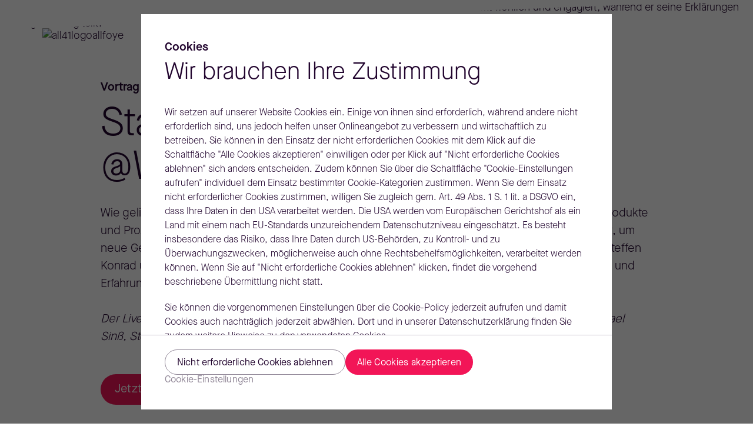

--- FILE ---
content_type: text/html; charset=utf-8
request_url: https://www.allfoye.com/de/downloads/vortrag-startup-umfeld-im-unternehmen-schaffen/
body_size: 16693
content:

  

<!DOCTYPE html>
<html lang="de">
<head>
<title>
Vortrag: Startup-Umfeld @WAREMA
</title>
<meta charset="UTF-8">
<meta http-equiv="Content-Type" content="text/html; charset=UTF-8">
<meta http-equiv="X-UA-Compatible" content="IE=Edge;chrome=1"/>
<meta name="viewport" content="width=device-width, height=device-height, initial-scale=1.0, maximum-scale=1.0, minimum-scale=1.0, user-scalable=no"/>
<meta name="format-detection" content="telephone=no"/>
<meta name="page_id" content="startup_umfeld_im_unternehmen_schaffen_3mytprgkroom0_allfoyemanagementberatung40213"/>
<meta http-equiv="expires" content="Thu, 22 Jan 2026 11:53:12 GMT" />
<meta name="description" content="Der Aufbau eines „internen“ Innovation-Labs am Beispiel der WAREMA Renkhoff SE. Jetzt Replay downloaden!" />
<meta property="b52:sitehome" content="https://www.allfoye.com/de/">
<meta property="b52:sitename" content="https://www.allfoye.com">
<meta name="apple-mobile-web-app-capable" content="yes">
<meta name="author" content="All41Group">
<meta name="publisher" content="All41Group">
<meta name="content-language" content="de" >
<meta name="public" content="yes">
<meta name="revisit-after" content="7 days">
<meta name="change_date" content="20.02.2025" />
<meta name="theme-color" content="#ffffff"/>
<meta name="color-scheme" content="only light"/>
<link rel="shortcut icon" type="image/x-icon" href="/layout/favicon/allfoye_favicon.ico?r=236006" />
<link rel="apple-touch-icon-precomposed" href="/layout/favicon/allfoye_apple-touch-icon.png?r=236005" />
<link rel="icon" href="/layout/favicon/allfoye_android-chrome-512x512.png?r=236004" sizes="512x512" />
<link rel="icon" href="/layout/favicon/allfoye_android-chrome-192x192.png?r=236003" sizes="192x192" />
<link rel="icon" type="image/png" sizes="32x32" href="/layout/favicon/allfoye_favicon-32x32.png?r=236008" />
<link rel="icon" type="image/png" sizes="16x16" href="/layout/favicon/allfoye_favicon-16x16.png?r=236007" />
<link rel="manifest" href="/layout/favicon/site.webmanifest?r=236036" />
<meta name="msapplication-config" content="/layout/favicon/browserconfig.xml?r=236018" />
<meta name="robots" content="all" />
<meta name="googlebot" content="all" />
<meta name="language" content="de" />
<meta name="website" content="ALLFOYEMANAGEMENTBERATUNG40213" />
<meta name="category" content="general" />
<link rel="canonical" href="https://www.allfoye.com/de/downloads/vortrag-startup-umfeld-im-unternehmen-schaffen/" />
<meta property="og:site_name" content="https://www.allfoye.com">
<meta property="og:url" content="https://www.allfoye.com/de/downloads/vortrag-startup-umfeld-im-unternehmen-schaffen/">
<meta property="og:title" content="Vortrag: Startup-Umfeld @WAREMA">
<meta property="og:image" content="https://cdn.all-for-one.com/corporate-media/themen_und_impulse_marketunits/strategie_transformation/01-einzelfotos-und-szenen-individuell/Michael-Sinss-Allfoye-Original-02-de-010124.jpg?usage=cms&auto=compress&cs=tinysrgb&width=2560&height=1153&fit=crop">
<meta property="og:image:width" content="2560">
<meta property="og:image:height" content="1153">
<meta property="og:description" content="Der Aufbau eines „internen“ Innovation-Labs am Beispiel der WAREMA Renkhoff SE. Jetzt Replay downloaden!">
<meta property="og:type" content="website">
<meta property="og:determiner" content="auto">
<link rel="stylesheet" type="text/css" href="/layout/css/maincss.css?r=236037" media="all" />
<script>
window.CONTEXT = {
sessionManagerConfig: {
mode: 'production',
apiEndpoint: 'https://auth.all-for-one.com',
clientId: 'jvXcnbCAxGdOM0qPzD5rGW43BT6Vgox9',
loginRedirectUri: 'https://www.all-for-one.com/login-loading-page.html',
logoutRedirectUri: 'https://www.all-for-one.com/login-loading-page.html',
loginVerificationUrl: 'https://api.all-for-one.com/session/verify',
changePasswordFormUrl: "",
minutesBeforeCookieExpiration: 5,
},
changePasswordFormUrl: "",
loginResumptionUrl: 'https://api.all-for-one.com/session/resume',
debug: false,
staticBase: '/',
useAutoHyphenation: true,
forceAutoHyphenation: true,
runningInPatternLab: false,
suppressFontTracking: true,
browserSupport : {
deprecated : {
'Internet Explorer' : 11,
'Edge' : 18
},
deprecatedUrl :'https://www.allfoye.com/browser-deprecation.html',
outdated : {
'Chrome' : 99,
'Firefox' : 99,
'Edge' : 99,
'Opera' : 89,
'Safari' : 14
},
outdatedUrl : null,
needsEs6Support : true,
noEs6SupportUrl : 'https://www.allfoye.com/browser-missing-features.html'
},
googleTagManagerId: "GTM-MX7XXK4",
explicitlyAllowConsoleLogging: false,
redirectOnApiAuthError: true,
cookieProConsentLevelsNeededForTagManager : [[1, 2], [1, 3], [1, 4]],
cookieProConsentLevelsNeededForTracking : [1, 2],
cookieProConsentLevelsNeededForThirdPartyTracking : [1, 2, 3],
cookieProConsentLevels : [1],
changeInitialPasswordFormUrl: ""
};
</script>
<script type="text/javascript" src="/layout/js/hyphenopolyjs.js?r=235564"></script>
<script defer type="text/javascript" src="/layout/js/libjs.js?r=235566"></script>
<script defer type="text/javascript" src="/layout/js/appjs.js?r=235560"></script>
<script src="/layout/js/browserdeprecationcheckjs.js?r=235561" defer></script>
<script type="text/javascript">
function b52_sendMediaEvent(action, element) {
var videoTitle = element.getAttribute('data-title');
if (dataLayer && videoTitle) {
dataLayer.push({
'event': 'gtm.custom_event.html5_videos',
'Event': {
'Category': 'HTML5-Video'
},
'HTML5Video': {
'Aktion': action,
'Titel': videoTitle
}
});
// remove play listener
if(action === 'Play') {
element.onplay = null;
element.removeAttribute('onplay');
}
// remove ended listener
if(action === 'Ended') {
element.onplay = null;
element.removeAttribute('onplay');
element.onended = null;
element.removeAttribute('onended');
}
}
}
</script>
<!-- OneTrust Cookies Consent Notice start -->
<script src="https://cookie-cdn.cookiepro.com/scripttemplates/otSDKStub.js" data-language="de" type="text/javascript" charset="UTF-8" data-domain-script="3b12b54c-cc69-44f5-9974-b43f19d47809"></script>
<!-- OneTrust Cookies Consent Notice end -->
<script>
function OptanonWrapper(){
if( typeof window.CONTEXT === 'object' ){
window.dataLayer.push({event:'OneTrustGroupsUpdated'});
window.CONTEXT.cookieProConsentLevels = [1];
for( var i = 2; i <= 5; i++ ){
if( window.OnetrustActiveGroups.indexOf('C000'+i) >= 0 ){
window.CONTEXT.cookieProConsentLevels.push(i);
}
}
document.dispatchEvent(new CustomEvent(
'cookieprosettings-vanilla',
{detail : {levels : window.CONTEXT.cookieProConsentLevels}}
));
}
}
</script>
</head>
<body >
<div class="organism-landing-page-header has-stage ">
<div class="page-header-spacer"></div>
<header class="page-header">
<div class="background"></div>
<div class="header-content">
<div class="logo-holder">
<a class="to-home" href="/de/" title="Home">
<img class="company-logo" loading="eager" src="https://cdn.all-for-one.com/corporate-media/allgemein/logos/logos-gruppe-svg/all41-logo-allfoye.svg" alt="all41logoallfoye" />
</a>
</div>
</div>
</header>
</div>
<main >
<div class="organism-content-page-introduction">
<div class="stage">
<picture
class="atom-content-image stage-image " >
<source
srcset="https://cdn.all-for-one.com/corporate-media/themen_und_impulse_marketunits/strategie_transformation/01-einzelfotos-und-szenen-individuell/Michael-Sinss-Allfoye-Original-02-de-010124.jpg?usage=cms&fm=webp&auto=compress&cs=tinysrgb&width=2560&height=1153&fit=crop&crop=focalpoint&fp-x=0.432&fp-y=0.32934131736526946107784431137725&fp-z=1.0&r=2003714942 1x, https://cdn.all-for-one.com/corporate-media/themen_und_impulse_marketunits/strategie_transformation/01-einzelfotos-und-szenen-individuell/Michael-Sinss-Allfoye-Original-02-de-010124.jpg?usage=cms&fm=webp&auto=compress&cs=tinysrgb&width=5120&height=2306&fit=crop&crop=focalpoint&fp-x=0.432&fp-y=0.32934131736526946107784431137725&fp-z=1.0&r=2003714942 2x"
media="(min-width: 1600px)"
/>
<source
srcset="https://cdn.all-for-one.com/corporate-media/themen_und_impulse_marketunits/strategie_transformation/01-einzelfotos-und-szenen-individuell/Michael-Sinss-Allfoye-Original-02-de-010124.jpg?usage=cms&fm=webp&auto=compress&cs=tinysrgb&width=1599&height=720&fit=crop&crop=focalpoint&fp-x=0.432&fp-y=0.32934131736526946107784431137725&fp-z=1.0&r=2003714942 1x, https://cdn.all-for-one.com/corporate-media/themen_und_impulse_marketunits/strategie_transformation/01-einzelfotos-und-szenen-individuell/Michael-Sinss-Allfoye-Original-02-de-010124.jpg?usage=cms&fm=webp&auto=compress&cs=tinysrgb&width=3198&height=1440&fit=crop&crop=focalpoint&fp-x=0.432&fp-y=0.32934131736526946107784431137725&fp-z=1.0&r=2003714942 2x"
media="(min-width: 1200px)"
/>
<source
srcset="https://cdn.all-for-one.com/corporate-media/themen_und_impulse_marketunits/strategie_transformation/01-einzelfotos-und-szenen-individuell/Michael-Sinss-Allfoye-Original-02-de-010124.jpg?usage=cms&fm=webp&auto=compress&cs=tinysrgb&width=1199&height=960&fit=crop&crop=focalpoint&fp-x=0.432&fp-y=0.32934131736526946107784431137725&fp-z=1.0&r=2003714942 1x, https://cdn.all-for-one.com/corporate-media/themen_und_impulse_marketunits/strategie_transformation/01-einzelfotos-und-szenen-individuell/Michael-Sinss-Allfoye-Original-02-de-010124.jpg?usage=cms&fm=webp&auto=compress&cs=tinysrgb&width=2398&height=1920&fit=crop&crop=focalpoint&fp-x=0.432&fp-y=0.32934131736526946107784431137725&fp-z=1.0&r=2003714942 2x"
media="(min-width: 600px)"
/>
<img
srcset="https://cdn.all-for-one.com/corporate-media/themen_und_impulse_marketunits/strategie_transformation/01-einzelfotos-und-szenen-individuell/Michael-Sinss-Allfoye-Original-02-de-010124.jpg?usage=cms&fm=webp&auto=compress&cs=tinysrgb&width=599&height=599&fit=crop&crop=focalpoint&fp-x=0.432&fp-y=0.32934131736526946107784431137725&fp-z=1.0&r=2003714942 1x, https://cdn.all-for-one.com/corporate-media/themen_und_impulse_marketunits/strategie_transformation/01-einzelfotos-und-szenen-individuell/Michael-Sinss-Allfoye-Original-02-de-010124.jpg?usage=cms&fm=webp&auto=compress&cs=tinysrgb&width=1198&height=1198&fit=crop&crop=focalpoint&fp-x=0.432&fp-y=0.32934131736526946107784431137725&fp-z=1.0&r=2003714942 2x"
src="https://cdn.all-for-one.com/corporate-media/themen_und_impulse_marketunits/strategie_transformation/01-einzelfotos-und-szenen-individuell/Michael-Sinss-Allfoye-Original-02-de-010124.jpg?usage=cms&fm=webp&auto=compress&cs=tinysrgb&width=599&height=599&fit=crop&crop=focalpoint&fp-x=0.432&fp-y=0.32934131736526946107784431137725&fp-z=1.0&r=2003714942"
alt="Ein Mitarbeiter sitzt an einem Tisch und erklärt zwei Kollegen etwas. Der Fokus liegt auf ihm, und er wirkt fröhlich und engagiert, während er seine Erklärungen mit Begeisterung teilt."
/>
</picture>
<div class="atom-darken-layer type-default-strong "></div>
</div>
<div class="content" >
<p class="overline" >Vortrag</p>
<div class="headline-holder"
>
<h1 class="atom-primary-headline auto-hyphenate headline">Startup-Umfeld</h1>
<h2 class="atom-secondary-headline auto-hyphenate subheadline">@WAREMA</h2>
</div>
<div class="atom-decotext introduction-text">
Wie gelingt es einem Mittelständler, nachhaltig Innovationen zu schaffen, die bewusst über neue Produkte und Prozesse hinausgehen? Die WAREMA Renkhoff SE hat mit dem „REthink55“ einen Raum kreiert, um neue Geschäftsmodelle systematisch zu prüfen und weiterzuentwickeln. Michael Sinß spricht mit Steffen Konrad und Peter Kneip über die unternehmenseigene „Startup-Kultur“ und die Herausforderungen und Erfahrungen beim Auf- und Ausbau des internen Innovationlabs.<br /><br /><i><i>Der Live-Vortrag fand am 05. Mai 2022 im Rahmen des Mittelstandsforums mit den Referenten Michael Sinß, Steffen Konrad und Peter Kneip statt.</i></i>
</div>
<div class="cta-holder">
<a class="atom-primary-button " href="/de/downloads/vortrag-startup-umfeld-im-unternehmen-schaffen/#4013358" target="_self" ><span class="text">Jetzt Replay anhören!</span><span class="icon-holder"><span class="color-icon icon"></span></span></a>
</div>
</div>
</div>
<section
class="organism-section positive" id="4013354">
<div class="headline-holder">
<h2 class="atom-secondary-headline auto-hyphenate headline">Inhalte</h2>
</div>
<div class="content">
<div class="organism-text " >
<div class="content">
<div class="atom-copytext text-block ">
<p>
<ul ><li>Ausgangslage: REthink55</li><li>Innovation – Commitment und Teambesetzung</li><li>Rundreisen der WAREMA RENKHOFF SE &amp; gemeinsame Workshops</li><li>Jeder REthink ist ein Erfolg</li><li>Clip&#39;n&#39;Shade</li><li>Fragerunde</li></ul>
</p>
</div>
</div>
</div>
</div>
</section>
<section
class="organism-section " id="4013355">
<div class="headline-holder">
<h2 class="atom-secondary-headline auto-hyphenate headline">Referenten</h2>
</div>
<div class="content">
<div class="organism-image-text " >
<div class="image-container">
<figure class="molecule-image image">
<picture
class="atom-content-image image " >
<source
srcset="https://cdn.all-for-one.com/corporate-media/themen_und_impulse_marketunits/strategie_transformation/bilder/michael-sinss-de-220324.png?usage=cms&fm=webp&auto=compress&cs=tinysrgb&width=549&height=308&fit=crop&r=3760121619 1x, https://cdn.all-for-one.com/corporate-media/themen_und_impulse_marketunits/strategie_transformation/bilder/michael-sinss-de-220324.png?usage=cms&fm=webp&auto=compress&cs=tinysrgb&width=1098&height=616&fit=crop&r=3760121619 2x"
media="(min-width: 1600px)"
/>
<source
srcset="https://cdn.all-for-one.com/corporate-media/themen_und_impulse_marketunits/strategie_transformation/bilder/michael-sinss-de-220324.png?usage=cms&fm=webp&auto=compress&cs=tinysrgb&width=578&height=325&fit=crop&r=3760121619 1x, https://cdn.all-for-one.com/corporate-media/themen_und_impulse_marketunits/strategie_transformation/bilder/michael-sinss-de-220324.png?usage=cms&fm=webp&auto=compress&cs=tinysrgb&width=1156&height=650&fit=crop&r=3760121619 2x"
media="(min-width: 1200px)"
/>
<source
srcset="https://cdn.all-for-one.com/corporate-media/themen_und_impulse_marketunits/strategie_transformation/bilder/michael-sinss-de-220324.png?usage=cms&fm=webp&auto=compress&cs=tinysrgb&width=1103&height=620&fit=crop&r=3760121619 1x, https://cdn.all-for-one.com/corporate-media/themen_und_impulse_marketunits/strategie_transformation/bilder/michael-sinss-de-220324.png?usage=cms&fm=webp&auto=compress&cs=tinysrgb&width=2206&height=1240&fit=crop&r=3760121619 2x"
media="(min-width: 600px)"
/>
<img
srcset="https://cdn.all-for-one.com/corporate-media/themen_und_impulse_marketunits/strategie_transformation/bilder/michael-sinss-de-220324.png?usage=cms&fm=webp&auto=compress&cs=tinysrgb&width=551&height=310&fit=crop&r=3760121619 1x, https://cdn.all-for-one.com/corporate-media/themen_und_impulse_marketunits/strategie_transformation/bilder/michael-sinss-de-220324.png?usage=cms&fm=webp&auto=compress&cs=tinysrgb&width=1102&height=620&fit=crop&r=3760121619 2x"
src="https://cdn.all-for-one.com/corporate-media/themen_und_impulse_marketunits/strategie_transformation/bilder/michael-sinss-de-220324.png?usage=cms&fm=webp&auto=compress&cs=tinysrgb&width=551&height=310&fit=crop&r=3760121619"
alt="michaelsinss_558x314"
loading="lazy"
/>
</picture>
</figure>
</div>
<div class="text-container">
<div class="organism-text text embedded">
<div class="headline-holder">
<h3 class="atom-tertiary-headline auto-hyphenate headline"">Michael Sinß</h3>
</div>
<div class="content">
<div class="atom-copytext text-block">
<p><b>Senior Executive bei Allfoye</b><br />Ehemaliger VP bei Capgemini sowie Co-Gründer & Vorstand bei avantum consult. Experte für strategieorientierte Transformations- und Innovationsgestaltung.<br /><br />
<a href="mailto:michael.sinss@allfoye.com" target="_blank" rel="noopener">michael.sinss@allfoye.com</a><br />
<a href="https://www.linkedin.com/in/michael-sinss-0a4b90105/" target="_blank" rel="noopener">LinkedIn-Profil</a><br /></p>
</div>
</div>
</div>
</div>
</div>
</div>
</section>
<section
class="organism-section " id="4013356">
<div class="content">
<div class="organism-image-text " >
<div class="image-container">
<figure class="molecule-image image">
<picture
class="atom-content-image image " >
<source
srcset="https://cdn.all-for-one.com/corporate-media/themen_und_impulse_marketunits/strategie_transformation/bilder/steffen-konrad-558x314-de-040424.png?usage=cms&fm=webp&auto=compress&cs=tinysrgb&width=549&height=308&fit=crop&r=2436915707 1x, https://cdn.all-for-one.com/corporate-media/themen_und_impulse_marketunits/strategie_transformation/bilder/steffen-konrad-558x314-de-040424.png?usage=cms&fm=webp&auto=compress&cs=tinysrgb&width=1098&height=616&fit=crop&r=2436915707 2x"
media="(min-width: 1600px)"
/>
<source
srcset="https://cdn.all-for-one.com/corporate-media/themen_und_impulse_marketunits/strategie_transformation/bilder/steffen-konrad-558x314-de-040424.png?usage=cms&fm=webp&auto=compress&cs=tinysrgb&width=578&height=325&fit=crop&r=2436915707 1x, https://cdn.all-for-one.com/corporate-media/themen_und_impulse_marketunits/strategie_transformation/bilder/steffen-konrad-558x314-de-040424.png?usage=cms&fm=webp&auto=compress&cs=tinysrgb&width=1156&height=650&fit=crop&r=2436915707 2x"
media="(min-width: 1200px)"
/>
<source
srcset="https://cdn.all-for-one.com/corporate-media/themen_und_impulse_marketunits/strategie_transformation/bilder/steffen-konrad-558x314-de-040424.png?usage=cms&fm=webp&auto=compress&cs=tinysrgb&width=1103&height=620&fit=crop&r=2436915707 1x, https://cdn.all-for-one.com/corporate-media/themen_und_impulse_marketunits/strategie_transformation/bilder/steffen-konrad-558x314-de-040424.png?usage=cms&fm=webp&auto=compress&cs=tinysrgb&width=2206&height=1240&fit=crop&r=2436915707 2x"
media="(min-width: 600px)"
/>
<img
srcset="https://cdn.all-for-one.com/corporate-media/themen_und_impulse_marketunits/strategie_transformation/bilder/steffen-konrad-558x314-de-040424.png?usage=cms&fm=webp&auto=compress&cs=tinysrgb&width=551&height=310&fit=crop&r=2436915707 1x, https://cdn.all-for-one.com/corporate-media/themen_und_impulse_marketunits/strategie_transformation/bilder/steffen-konrad-558x314-de-040424.png?usage=cms&fm=webp&auto=compress&cs=tinysrgb&width=1102&height=620&fit=crop&r=2436915707 2x"
src="https://cdn.all-for-one.com/corporate-media/themen_und_impulse_marketunits/strategie_transformation/bilder/steffen-konrad-558x314-de-040424.png?usage=cms&fm=webp&auto=compress&cs=tinysrgb&width=551&height=310&fit=crop&r=2436915707"
alt="Steffen Konrad_558x314"
loading="lazy"
/>
</picture>
</figure>
</div>
<div class="text-container">
<div class="organism-text text embedded">
<div class="headline-holder">
<h3 class="atom-tertiary-headline auto-hyphenate headline"">STEFFEN KONRAD</h3>
</div>
<div class="content">
<div class="atom-copytext text-block">
<p><b>CIO, CFO &amp; Schirmherr REthink55 bei WAREMA</b><br /><br /><br />
<a href="mailto:steffen.konrad@warema.de" target="_blank" rel="noopener">steffen.konrad@warema.de</a><br />
<a href="https://www.linkedin.com/in/steffenkonrad/" target="_blank" rel="noopener">LinkedIn-Profil</a></p>
</div>
</div>
</div>
</div>
</div>
</div>
</section>
<section
class="organism-section " id="4013357">
<div class="content">
<div class="organism-image-text " >
<div class="image-container">
<figure class="molecule-image image">
<picture
class="atom-content-image image " >
<source
srcset="https://cdn.all-for-one.com/corporate-media/themen_und_impulse_marketunits/strategie_transformation/bilder/peter-kneipp-558x314-de-040424.png?usage=cms&fm=webp&auto=compress&cs=tinysrgb&width=549&height=308&fit=crop&r=12021122 1x, https://cdn.all-for-one.com/corporate-media/themen_und_impulse_marketunits/strategie_transformation/bilder/peter-kneipp-558x314-de-040424.png?usage=cms&fm=webp&auto=compress&cs=tinysrgb&width=1098&height=616&fit=crop&r=12021122 2x"
media="(min-width: 1600px)"
/>
<source
srcset="https://cdn.all-for-one.com/corporate-media/themen_und_impulse_marketunits/strategie_transformation/bilder/peter-kneipp-558x314-de-040424.png?usage=cms&fm=webp&auto=compress&cs=tinysrgb&width=578&height=325&fit=crop&r=12021122 1x, https://cdn.all-for-one.com/corporate-media/themen_und_impulse_marketunits/strategie_transformation/bilder/peter-kneipp-558x314-de-040424.png?usage=cms&fm=webp&auto=compress&cs=tinysrgb&width=1156&height=650&fit=crop&r=12021122 2x"
media="(min-width: 1200px)"
/>
<source
srcset="https://cdn.all-for-one.com/corporate-media/themen_und_impulse_marketunits/strategie_transformation/bilder/peter-kneipp-558x314-de-040424.png?usage=cms&fm=webp&auto=compress&cs=tinysrgb&width=1103&height=620&fit=crop&r=12021122 1x, https://cdn.all-for-one.com/corporate-media/themen_und_impulse_marketunits/strategie_transformation/bilder/peter-kneipp-558x314-de-040424.png?usage=cms&fm=webp&auto=compress&cs=tinysrgb&width=2206&height=1240&fit=crop&r=12021122 2x"
media="(min-width: 600px)"
/>
<img
srcset="https://cdn.all-for-one.com/corporate-media/themen_und_impulse_marketunits/strategie_transformation/bilder/peter-kneipp-558x314-de-040424.png?usage=cms&fm=webp&auto=compress&cs=tinysrgb&width=551&height=310&fit=crop&r=12021122 1x, https://cdn.all-for-one.com/corporate-media/themen_und_impulse_marketunits/strategie_transformation/bilder/peter-kneipp-558x314-de-040424.png?usage=cms&fm=webp&auto=compress&cs=tinysrgb&width=1102&height=620&fit=crop&r=12021122 2x"
src="https://cdn.all-for-one.com/corporate-media/themen_und_impulse_marketunits/strategie_transformation/bilder/peter-kneipp-558x314-de-040424.png?usage=cms&fm=webp&auto=compress&cs=tinysrgb&width=551&height=310&fit=crop&r=12021122"
alt="Peter Kneipp_558x314"
loading="lazy"
/>
</picture>
</figure>
</div>
<div class="text-container">
<div class="organism-text text embedded">
<div class="headline-holder">
<h3 class="atom-tertiary-headline auto-hyphenate headline"">PETER KNEIP</h3>
</div>
<div class="content">
<div class="atom-copytext text-block">
<p><b>Head of REthink55 bei WAREMA</b><br /><br /><br />
<a href="mailto:peter.kneip@warema.de" target="_blank" rel="noopener">peter.kneip@warema.de</a></p>
</div>
</div>
</div>
</div>
</div>
</div>
</section>
<div id="4013358" class="type-positive organism-hubspot-form" data-portal-id="2849983" data-form-id="16af00e6-bd38-48a3-a2a8-3fb80f71ae55" data-form-locale="de" >
<div class="content">
<h2 class="headline">
<span class="fragment">Jetzt Replay</span><span class="fragment">anhören!</span>
</h2>
<div class="atom-copytext copytext">
Den Downloadlink erhalten Sie im Anschluss direkt per Mail.
</div>
<div class="form-holder"></div>
</div>
</div>
<div id="4013359" class="organism-highlight-teaser" >
<div class="background" id="highlightteaser_4013359">
<picture
class="atom-content-image background-image " >
<source
srcset="https://cdn.all-for-one.com/corporate-media/themen_und_impulse_marketunits/strategie_transformation/02-mood-clean-und-szenen-overall/2021-Szenen-Overall-Allfoye-Original-67-de-010124.jpg?usage=cms&fm=webp&auto=compress&cs=tinysrgb&width=2560&height=2560&r=2061752571 1x, https://cdn.all-for-one.com/corporate-media/themen_und_impulse_marketunits/strategie_transformation/02-mood-clean-und-szenen-overall/2021-Szenen-Overall-Allfoye-Original-67-de-010124.jpg?usage=cms&fm=webp&auto=compress&cs=tinysrgb&width=5120&height=5120&r=2061752571 2x"
media="(min-width: 1600px)"
/>
<source
srcset="https://cdn.all-for-one.com/corporate-media/themen_und_impulse_marketunits/strategie_transformation/02-mood-clean-und-szenen-overall/2021-Szenen-Overall-Allfoye-Original-67-de-010124.jpg?usage=cms&fm=webp&auto=compress&cs=tinysrgb&width=1599&height=1599&r=2061752571 1x, https://cdn.all-for-one.com/corporate-media/themen_und_impulse_marketunits/strategie_transformation/02-mood-clean-und-szenen-overall/2021-Szenen-Overall-Allfoye-Original-67-de-010124.jpg?usage=cms&fm=webp&auto=compress&cs=tinysrgb&width=3198&height=3198&r=2061752571 2x"
media="(min-width: 1200px)"
/>
<source
srcset="https://cdn.all-for-one.com/corporate-media/themen_und_impulse_marketunits/strategie_transformation/02-mood-clean-und-szenen-overall/2021-Szenen-Overall-Allfoye-Original-67-de-010124.jpg?usage=cms&fm=webp&auto=compress&cs=tinysrgb&width=1199&height=1199&r=2061752571 1x, https://cdn.all-for-one.com/corporate-media/themen_und_impulse_marketunits/strategie_transformation/02-mood-clean-und-szenen-overall/2021-Szenen-Overall-Allfoye-Original-67-de-010124.jpg?usage=cms&fm=webp&auto=compress&cs=tinysrgb&width=2398&height=2398&r=2061752571 2x"
media="(min-width: 600px)"
/>
<img
srcset="https://cdn.all-for-one.com/corporate-media/themen_und_impulse_marketunits/strategie_transformation/02-mood-clean-und-szenen-overall/2021-Szenen-Overall-Allfoye-Original-67-de-010124.jpg?usage=cms&fm=webp&auto=compress&cs=tinysrgb&width=599&height=599&r=2061752571 1x, https://cdn.all-for-one.com/corporate-media/themen_und_impulse_marketunits/strategie_transformation/02-mood-clean-und-szenen-overall/2021-Szenen-Overall-Allfoye-Original-67-de-010124.jpg?usage=cms&fm=webp&auto=compress&cs=tinysrgb&width=1198&height=1198&r=2061752571 2x"
src="https://cdn.all-for-one.com/corporate-media/themen_und_impulse_marketunits/strategie_transformation/02-mood-clean-und-szenen-overall/2021-Szenen-Overall-Allfoye-Original-67-de-010124.jpg?usage=cms&fm=webp&auto=compress&cs=tinysrgb&width=599&height=599&r=2061752571"
alt="Mitarbeitende in einer kreativen Brainstorming-Sitzung vor dem Laptop."
loading="lazy"
/>
</picture>
<div class="atom-darken-layer type-default-strong background-darken-layer"></div>
</div>
<div class="foreground">
<h4 class="headline auto-hyphenate">
<span class="fragment">Doch lieber</span><span class="fragment">live dabei?</span>
</h4>
<div class="atom-copytext copytext""><p>Erhalten Sie exklusive Einladungen zu den Veranstaltungen der All for One Group.</p></div>
<div class="ctas">
<a class="atom-primary-button primary-cta" href="https://www.all-for-one.com/de/events/anmeldung-events/" target="_blank" rel="noopener" ><span class="text">Hier entlang!</span><span class="icon-holder"><span class="color-icon icon"></span></span></a>
</div>
</div>
</div>
<section
class="organism-section " id="4029647">
<div class="headline-holder">
<h2 class="atom-secondary-headline auto-hyphenate headline">Fragen? Anregungen? Austausch?</h2>
</div>
<div class="intro">
<div class="atom-copytext description"><p>Lassen Sie uns sprechen. Suchen Sie sich dafür einfach einen freien Slot im Kalender aus.</p></div>
</div>
<div class="content">
<div class="organism-image-text " >
<div class="image-container">
<figure class="molecule-image image">
<picture
class="atom-content-image image " >
<source
srcset="https://cdn.all-for-one.com/corporate-media/themen_und_impulse_marketunits/strategie_transformation/bilder/blain-stelzer-kontakt-rund-558x314-de-240124.png?usage=cms&fm=webp&auto=compress&cs=tinysrgb&width=549&height=308&fit=crop&r=592375020 1x, https://cdn.all-for-one.com/corporate-media/themen_und_impulse_marketunits/strategie_transformation/bilder/blain-stelzer-kontakt-rund-558x314-de-240124.png?usage=cms&fm=webp&auto=compress&cs=tinysrgb&width=1098&height=616&fit=crop&r=592375020 2x"
media="(min-width: 1600px)"
/>
<source
srcset="https://cdn.all-for-one.com/corporate-media/themen_und_impulse_marketunits/strategie_transformation/bilder/blain-stelzer-kontakt-rund-558x314-de-240124.png?usage=cms&fm=webp&auto=compress&cs=tinysrgb&width=578&height=325&fit=crop&r=592375020 1x, https://cdn.all-for-one.com/corporate-media/themen_und_impulse_marketunits/strategie_transformation/bilder/blain-stelzer-kontakt-rund-558x314-de-240124.png?usage=cms&fm=webp&auto=compress&cs=tinysrgb&width=1156&height=650&fit=crop&r=592375020 2x"
media="(min-width: 1200px)"
/>
<source
srcset="https://cdn.all-for-one.com/corporate-media/themen_und_impulse_marketunits/strategie_transformation/bilder/blain-stelzer-kontakt-rund-558x314-de-240124.png?usage=cms&fm=webp&auto=compress&cs=tinysrgb&width=1103&height=620&fit=crop&r=592375020 1x, https://cdn.all-for-one.com/corporate-media/themen_und_impulse_marketunits/strategie_transformation/bilder/blain-stelzer-kontakt-rund-558x314-de-240124.png?usage=cms&fm=webp&auto=compress&cs=tinysrgb&width=2206&height=1240&fit=crop&r=592375020 2x"
media="(min-width: 600px)"
/>
<img
srcset="https://cdn.all-for-one.com/corporate-media/themen_und_impulse_marketunits/strategie_transformation/bilder/blain-stelzer-kontakt-rund-558x314-de-240124.png?usage=cms&fm=webp&auto=compress&cs=tinysrgb&width=551&height=310&fit=crop&r=592375020 1x, https://cdn.all-for-one.com/corporate-media/themen_und_impulse_marketunits/strategie_transformation/bilder/blain-stelzer-kontakt-rund-558x314-de-240124.png?usage=cms&fm=webp&auto=compress&cs=tinysrgb&width=1102&height=620&fit=crop&r=592375020 2x"
src="https://cdn.all-for-one.com/corporate-media/themen_und_impulse_marketunits/strategie_transformation/bilder/blain-stelzer-kontakt-rund-558x314-de-240124.png?usage=cms&fm=webp&auto=compress&cs=tinysrgb&width=551&height=310&fit=crop&r=592375020"
alt="Blain-Stelzer-Allfoye-Managementberatung"
loading="lazy"
/>
</picture>
</figure>
</div>
<div class="text-container">
<div class="organism-text text embedded">
<div class="headline-holder">
<h3 class="atom-tertiary-headline auto-hyphenate headline"">Blain Stelzer</h3>
</div>
<div class="content">
<div class="atom-copytext text-block">
<p>Business Development bei Allfoye</p>
</div>
</div>
<div class="ctas">
<div class="cta-holder">
<a class="atom-primary-link cta" href="https://meetings.hubspot.com/mark-blain-stelzer/clone" target="_blank" rel="noopener" ><span class="text">Jetzt Termin buchen</span><span class="icon-holder"><span class="color-animated-icon icon"><i></i><i></i></span></span></a>
</div>
</div>
</div>
</div>
</div>
</div>
</section>
</main>
<aside class="organism-popout-lightbox browser-outdated-hint">
<div class="background"></div>
<div class="lightbox">
<div class="content">
<button class="close" type="button"><span class="color-animated-icon icon"><i></i><i></i></span></button>
<div class="scroll-container">
<div class="scroll-content">
<picture class="atom-content-image visual">
<svg fill="none" height="96" viewBox="0 0 96 96" width="96" xmlns="http://www.w3.org/2000/svg" xmlns:xlink="http://www.w3.org/1999/xlink"><pattern id="a" height="1" patternContentUnits="objectBoundingBox" width="1"><image height="512" transform="scale(.00195312)" width="512" xlink:href="[data-uri]"/></pattern><path d="m0 0h96v96h-96z" fill="url(#a)"/></svg>
</picture>
<h3 class="atom-tertiary-headline auto-hyphenate headline">
Ihr Browser ist <strong>veraltet</strong>
</h3>
<div class="atom-copytext text">
<p>Sie <strong>sollten die Seite dennoch grundsätzlich verwenden können.</strong> Es ist aber möglich, dass Darstellungsfehler auftreten oder einzelne Funktionen nicht korrekt funktionieren.</p>
<p>Nutzen Sie nach Möglichkeit die Update-Funktion Ihres Browsers, um schnellstmöglich <strong>die aktuelle Version zu installieren</strong>.</p>
</div>
</div>
</div>
</div>
</div>
</aside>
<footer class="organism-landing-page-footer " >
<div class="content">
<div class="claim">one idea ahead</div>
<div class="language-selection">
<a href="/de/downloads/vortrag-startup-umfeld-im-unternehmen-schaffen/" class="option active "><span class="text">Deutsch (DE)</span></a>
</div>
<div class="social-links">
<a href="https://www.linkedin.com/company/18187367/" target="_blank" class="social-link type-linkedin" rel="noopener"><span class="color-animated-icon"><i></i><i></i></span></a>
<a href="https://www.youtube.com/channel/UCR0OguwMaV8ZAN9omg_rDjQ/featured" target="_blank" class="social-link type-youtube" rel="noopener"><span class="color-animated-icon"><i></i><i></i></span></a>
<a href="https://twitter.com/allfoye_gmbh" target="_blank" class="social-link type-x" rel="noopener"><span class="color-animated-icon"><i></i><i></i></span></a>
<a href="https://www.xing.com/pages/allfoyemanagementberatunggmbh" target="_blank" class="social-link type-xing" rel="noopener"><span class="color-animated-icon"><i></i><i></i></span></a>
<a href="https://www.themenschmiede.com/" target="_blank" class="social-link type-magazine" rel="noopener"><span class="color-animated-icon"><i></i><i></i></span></a>
</div>
<div class="meta">
<div class="copyright">
<span class="holder">Copyright © 2026 ALLFOYE MANAGEMENTBERATUNG GMBH</span>
<span class="notice">Alle Rechte vorbehalten</span>
</div>
<div class="meta-links">
<a class='meta-link' href="https://www.allfoye.com/de/impressum.html" target="_self" rel="noopener"><span class="text">Impressum</span><span class="icon-holder"><span class="color-animated-icon icon"><i></i><i></i></span></span> </a>
<a class='meta-link' href="https://www.allfoye.com/de/datenschutz.html" target="_self" rel="noopener"><span class="text">Datenschutz</span><span class="icon-holder"><span class="color-animated-icon icon"><i></i><i></i></span></span> </a>
<a class='meta-link' href="https://www.allfoye.com/de/rechtliche-hinweise.html" target="_self" rel="noopener"><span class="text">Rechtliche Hinweise</span><span class="icon-holder"><span class="color-animated-icon icon"><i></i><i></i></span></span> </a>
<a class='meta-link' href="https://www.allfoye.com/de/unternehmen/compliance/" target="_self" rel="noopener"><span class="text">Compliance</span><span class="icon-holder"><span class="color-animated-icon icon"><i></i><i></i></span></span> </a>
<a class='meta-link' href="https://www.allfoye.com/de/cookie-policy.html" target="_self" rel="noopener"><span class="text">Cookie-Policy</span><span class="icon-holder"><span class="color-animated-icon icon"><i></i><i></i></span></span> </a>
</div>
</div>
</div>
</footer>
<a class="organism-back-to-top-button"><span class="color-icon"></span></a>
</body>
</html>

--- FILE ---
content_type: image/svg+xml
request_url: https://www.allfoye.com/layout/img/imgiconsarrowtop16x16svg.svg?timestamp=1754562681752
body_size: -134
content:
<svg fill="none" height="16" viewBox="0 0 16 16" width="16" xmlns="http://www.w3.org/2000/svg" xmlns:xlink="http://www.w3.org/1999/xlink"><clipPath id="a"><path d="m0 0h16v16h-16z"/></clipPath><g clip-path="url(#a)"><path d="m15.95 7.96-7.96-7.96-7.99 7.99.71.71 6.76-6.77v13.76h1v-13.79l6.77 6.77z" fill="#000"/></g></svg>

--- FILE ---
content_type: image/svg+xml
request_url: https://www.allfoye.com/layout/img/imgiconssocialmagazinecircle40x40svg.svg?timestamp=1754562681598
body_size: 380
content:
<svg fill="none" height="40" viewBox="0 0 40 40" width="40" xmlns="http://www.w3.org/2000/svg" xmlns:xlink="http://www.w3.org/1999/xlink"><clipPath id="a"><path d="m0 0h40v40h-40z"/></clipPath><g clip-path="url(#a)" fill="#000"><path clip-rule="evenodd" d="m20 39c10.4934 0 19-8.5066 19-19 0-10.49341-8.5066-19-19-19-10.49341 0-19 8.50659-19 19 0 10.4934 8.50659 19 19 19zm0 1c11.0457 0 20-8.9543 20-20s-8.9543-20-20-20-20 8.9543-20 20 8.9543 20 20 20z" fill-rule="evenodd"/><path d="m27.0981 25v-4.464h-3.5801v4.464h-1.8957v-10h1.8957v3.8128h3.5801v-3.8128h1.9019v10z"/><path d="m12.7838 25h-1.7838v-10h2.7845l1.6657 7.863 1.6533-7.863h2.7534v10h-1.7838v-6.7639c0-.1945.0021-.4659.0062-.8141.0041-.3528.0062-.6242.0062-.8141l-1.7341 8.3921h-1.8584l-1.7216-8.3921c0 .1899.0021.4613.0062.8141.0041.3482.0062.6196.0062.8141z"/></g></svg>

--- FILE ---
content_type: application/javascript
request_url: https://www.allfoye.com/js/hyphenopoly/Hyphenopoly.js
body_size: 4373
content:
"use strict";
/**
 * @license Hyphenopoly 5.0.0 - client side hyphenation for webbrowsers
 * ©2023  Mathias Nater, Güttingen (mathiasnater at gmail dot com)
 * https://github.com/mnater/Hyphenopoly
 * asd
 * Released under the MIT license
 * http://mnater.github.io/Hyphenopoly/LICENSE
 */((e,t)=>{const n=(n=>{const r=new Map([["afterElementHyphenation",[]],["beforeElementHyphenation",[]],["engineReady",[]],["error",[t=>{t.runDefault&&e.console.warn(t)}]],["hyphenopolyEnd",[]],["hyphenopolyStart",[]]]);if(n.hev){const e=new Map(t.entries(n.hev));r.forEach(((t,n)=>{e.has(n)&&t.unshift(e.get(n))}))}return{fire:(e,t)=>{t.runDefault=!0,t.preventDefault=()=>{t.runDefault=!1},r.get(e).forEach((e=>{e(t)}))}}})(Hyphenopoly);function r(t){t.addEventListener("copy",(t=>{t.preventDefault();const n=e.getSelection(),r=document.createElement("div");r.appendChild(n.getRangeAt(0).cloneContents()),t.clipboardData.setData("text/plain",n.toString().replace(RegExp("­","g"),"")),t.clipboardData.setData("text/html",r.innerHTML.replace(RegExp("­","g"),""))}),!0)}(e=>{function n(e){const t=new Map;function n(n){return t.has(n)?t.get(n):e.get(n)}function r(e,n){t.set(e,n)}return new Proxy(e,{get:(e,t)=>"set"===t?r:"get"===t?n:n(t),ownKeys:()=>[...new Set([...e.keys(),...t.keys()])]})}const r=n(new Map([["defaultLanguage","en-us"],["dontHyphenate",n(new Map("abbr,acronym,audio,br,button,code,img,input,kbd,label,math,option,pre,samp,script,style,sub,sup,svg,textarea,var,video".split(",").map((e=>[e,!0]))))],["dontHyphenateClass","donthyphenate"],["exceptions",new Map],["keepAlive",!0],["normalize",!1],["processShadows",!1],["safeCopy",!0],["substitute",new Map],["timeout",1e3]]));t.entries(e.s).forEach((e=>{let[o,a]=e;switch(o){case"selectors":r.set("selectors",t.keys(a)),t.entries(a).forEach((e=>{let[o,a]=e;const s=n(new Map([["compound","hyphen"],["hyphen","­"],["leftmin",0],["leftminPerLang",0],["minWordLength",6],["mixedCase",!0],["orphanControl",1],["rightmin",0],["rightminPerLang",0]]));t.entries(a).forEach((e=>{let[n,r]=e;"object"==typeof r?s.set(n,new Map(t.entries(r))):s.set(n,r)})),r.set(o,s)}));break;case"dontHyphenate":case"exceptions":t.entries(a).forEach((e=>{let[t,n]=e;r.get(o).set(t,n)}));break;case"substitute":t.entries(a).forEach((e=>{let[n,o]=e;r.substitute.set(n,new Map(t.entries(o)))}));break;default:r.set(o,a)}})),e.c=r})(Hyphenopoly),(o=>{const a=o.c;let s=null;function l(){const e=new Map,t=[0];return{add:function(n,r,o){const a={element:n,selector:o};return e.has(r)||e.set(r,[]),e.get(r).push(a),t[0]+=1,a},counter:t,list:e,rem:function(r){let o=0;e.has(r)&&(o=e.get(r).length,e.delete(r),t[0]-=o,0===t[0]&&(n.fire("hyphenopolyEnd",{msg:"hyphenopolyEnd"}),a.keepAlive||(window.Hyphenopoly=null)))}}}function i(e){let t=arguments.length>1&&void 0!==arguments[1]?arguments[1]:"",n=!(arguments.length>2&&void 0!==arguments[2])||arguments[2];return(e=e.closest("[lang]:not([lang=''])"))&&e.lang?e.lang.toLowerCase():t||(n?s:null)}function c(){let s=arguments.length>0&&void 0!==arguments[0]?arguments[0]:null,c=arguments.length>1&&void 0!==arguments[1]?arguments[1]:null;const h=l(),p=(()=>{let e="."+a.dontHyphenateClass;return t.getOwnPropertyNames(a.dontHyphenate).forEach((t=>{a.dontHyphenate.get(t)&&(e+=","+t)})),e})(),u=a.selectors.join(",")+","+p;function g(e,t,s){let l=arguments.length>3&&void 0!==arguments[3]&&arguments[3];const c=i(e,t),p=o.cf.langs.get(c);"H9Y"===p?(h.add(e,c,s),!l&&a.safeCopy&&r(e)):p||"zxx"===c||n.fire("error",Error(`Element with '${c}' found, but '${c}.wasm' not loaded. Check language tags!`)),e.childNodes.forEach((e=>{1!==e.nodeType||e.matches(u)||g(e,c,s,!0)}))}function f(e){a.selectors.forEach((t=>{e.querySelectorAll(t).forEach((e=>{g(e,i(e),t,!1)}))}))}return null===s?(a.processShadows&&e.document.querySelectorAll("*").forEach((e=>{e.shadowRoot&&f(e.shadowRoot)})),f(e.document)):g(s,i(s),c),h}n.fire("hyphenopolyStart",{msg:"hyphenopolyStart"});const h=new Map;function p(e,t,r){const o=t+"-"+r;if(h.has(o))return h.get(o);const s=a.get(r);function l(o){let a=e.cache.get(r).get(o);var l;return a||(a=e.exc.has(o)?e.exc.get(o).replace(/-/g,s.hyphen):!s.mixedCase&&(l=o,[...l].map((e=>e===e.toLowerCase())).some(((e,t,n)=>e!==n[0])))?o:-1===o.indexOf("-")?function(r){if(r.length>61)n.fire("error",Error("Found word longer than 61 characters"));else if(!e.reNotAlphabet.test(r))return e.hyphenate(r,s.hyphen.charCodeAt(0),s.leftminPerLang.get(t),s.rightminPerLang.get(t));return r}(o):function(n){let o=null,a=null;return"auto"===s.compound||"all"===s.compound?(a=p(e,t,r),o=n.split("-").map((e=>e.length>=s.minWordLength?a(e):e)),n="auto"===s.compound?o.join("-"):o.join("-​")):n=n.replace("-","-​"),n}(o),e.cache.get(r).set(o,a)),a}return e.cache.set(r,new Map),h.set(o,l),l}const u=new Map;const g=new Map;function f(e,t,r){const s=o.languages.get(e),l=a.get(t),i=l.minWordLength,c=(()=>{const t=e+i;if(g.has(t))return g.get(t);const n=RegExp(`[${s.alphabet}a-z̀-ͯ҃-҇ß-öø-þāăąćĉčďđēėęěĝğģĥīįıĵķļľłńņňōőœŕřśŝşšťūŭůűųźżžſǎǐǒǔǖǘǚǜșțʼΐά-ώϐϣϥϧϩϫϭϯϲа-яё-ќўџґүөա-օևअ-ऌएऐओ-नप-रलळव-हऽॠॡঅ-ঌএঐও-নপ-রলশ-হঽৎড়ঢ়য়-ৡਅ-ਊਏਐਓ-ਨਪ-ਰਲਲ਼ਵਸ਼ਸਹઅ-ઋએઐઓ-નપ-રલળવ-હઽૠଅ-ଌଏଐଓ-ନପ-ରଲଳଵ-ହୠୡஃஅ-ஊஎ-ஐஒ-கஙசஜஞடணதந-பம-வஷ-ஹఅ-ఌఎ-ఐఒ-నప-ళవ-హౠౡಅ-ಌಎ-ಐಒ-ನಪ-ಳವ-ಹಽೞೠೡഅ-ഌഎ-ഐഒ-നപ-ഹൠൡൺ-ൿก-ฮะาำเ-ๅა-ჰሀ-ቈቊ-ቍቐ-ቖቘቚ-ቝበ-ኈኊ-ኍነ-ኰኲ-ኵኸ-ኾዀዂ-ዅወ-ዖዘ-ጐጒ-ጕጘ-ፚᎀ-ᎏḍḷṁṃṅṇṭἀ-ἇἐ-ἕἠ-ἧἰ-ἷὀ-ὅὐ-ὗὠ-ὧὰ-ώᾀ-ᾇᾐ-ᾗᾠ-ᾧᾲ-ᾴᾶᾷῂ-ῄῆῇῒΐῖῗῢ-ῧῲ-ῴῶῷⲁⲃⲅⲇⲉⲍⲏⲑⲓⲕⲗⲙⲛⲝⲟⲡⲣⲥⲧⲩⲫⲭⲯⲱⳉⶀ-ⶖⶠ-ⶦⶨ-ⶮⶰ-ⶶⶸ-ⶾⷀ-ⷆⷈ-ⷎⷐ-ⷖⷘ-ⷞꬁ-ꬆꬉ-ꬎꬑ-ꬖꬠ-ꬦꬨ-ꬮ­​-‍-]{${i},}`,"gui");return g.set(t,n),n})();function h(n){a.normalize&&(n=n.normalize("NFC"));let r=n.replace(c,p(s,e,t));return 1!==l.orphanControl&&(r=r.replace(/(\u0020*)(\S+)(\s*)$/,function(e){if(u.has(e))return u.get(e);const t=a.get(e);function n(e,n,r,o){return 3===t.orphanControl&&" "===n&&(n=" "),n+r.replace(RegExp(t.hyphen,"g"),"")+o}return u.set(e,n),n}(t))),r}let f=null;var d;return"string"==typeof r?f=h(r):r instanceof HTMLElement&&(d=r,n.fire("beforeElementHyphenation",{el:d,lang:e}),d.childNodes.forEach((e=>{3===e.nodeType&&/\S/.test(e.data)&&e.data.length>=i&&(e.data=h(e.data))})),o.res.els.counter[0]-=1,n.fire("afterElementHyphenation",{el:d,lang:e})),f}function d(t,r){const s=r.list.get(t);s?s.forEach((e=>{f(t,e.selector,e.element)})):n.fire("error",Error(`Engine for language '${t}' loaded, but no elements found.`)),0===r.counter[0]&&(e.clearTimeout(o.timeOutHandler),o.hide(0,null),n.fire("hyphenopolyEnd",{msg:"hyphenopolyEnd"}),a.keepAlive||(window.Hyphenopoly=null))}function m(e){let t="";return a.exceptions.has(e)&&(t=a.exceptions.get(e)),a.exceptions.has("global")&&(""===t?t=a.exceptions.get("global"):t+=", "+a.exceptions.get("global")),""===t?new Map:new Map(t.split(", ").map((e=>[e.replace(/-/g,""),e])))}function y(e,t,r,s,l){a.selectors.forEach((t=>{const n=a.get(t);0===n.leftminPerLang&&n.set("leftminPerLang",new Map),0===n.rightminPerLang&&n.set("rightminPerLang",new Map),n.leftminPerLang.set(e,Math.max(s,n.leftmin,Number(n.leftminPerLang.get(e))||0)),n.rightminPerLang.set(e,Math.max(l,n.rightmin,Number(n.rightminPerLang.get(e))||0))})),o.languages||(o.languages=new Map),r=r.replace(/\\*-/g,"\\-"),o.languages.set(e,{alphabet:r,cache:new Map,exc:m(e),hyphenate:t,ready:!0,reNotAlphabet:RegExp(`[^${r}]`,"i")}),o.hy6ors.get(e).resolve(function(e){return function(t){let r=arguments.length>1&&void 0!==arguments[1]?arguments[1]:".hyphenate";return"string"!=typeof t&&n.fire("error",Error("This use of hyphenators is deprecated. See https://mnater.github.io/Hyphenopoly/Hyphenators.html")),f(e,r,t)}}(e)),n.fire("engineReady",{lang:e}),o.res.els&&d(e,o.res.els)}o.unhyphenate=()=>(o.res.els.list.forEach((e=>{e.forEach((e=>{const t=e.element.firstChild;t.data=t.data.replace(RegExp(a[e.selector].hyphen,"g"),"")}))})),Promise.resolve(o.res.els));const w=(()=>{const e=new TextDecoder("utf-16le");return t=>e.decode(t)})();function E(e,t){const r=window.WebAssembly;e.w.then((e=>e.ok?r.instantiateStreaming&&"application/wasm"===e.headers.get("Content-Type")?r.instantiateStreaming(e):e.arrayBuffer().then((e=>r.instantiate(e))):Promise.reject(Error(`File ${t}.wasm can't be loaded from ${o.paths.patterndir}`)))).then((function(n){const o=n.instance.exports;let s=r.Global?o.lct.value:o.lct;s=function(e,n){a.substitute.has(t)&&a.substitute.get(t).forEach(((t,r)=>{const o=r.toUpperCase(),a=o===r?0:o.charCodeAt(0);e=n.subst(r.charCodeAt(0),a,t.charCodeAt(0))}));return e}(s,o),e.l.forEach((e=>{y(e,function(e,t){const n=new Uint16Array(e,0,64);return(r,o,a,s)=>{n.set([46,...[...r].map((e=>e.charCodeAt(0))),46,0]);const l=t(a,s,o);return l>0&&(r=w(new Uint16Array(e,0,l))),r}}(o.mem.buffer,o.hyphenate),w(new Uint16Array(o.mem.buffer,1280,s)),r.Global?o.lmi.value:o.lmi,r.Global?o.rmi.value:o.rmi)}))}),(e=>{n.fire("error",e),o.res.els.rem(t)}))}o.main=()=>{o.res.DOM.then((()=>{s=i(e.document.documentElement,"",!1),s||""===a.defaultLanguage||(s=a.defaultLanguage);const t=c();o.res.els=t,t.list.forEach(((e,n)=>{o.languages&&o.languages.has(n)&&o.languages.get(n).ready&&d(n,t)}))})),o.res.he.forEach(E),Promise.all([...o.hy6ors.entries()].reduce(((e,t)=>"HTML"!==t[0]?e.concat(t[1]):e),[]).concat(o.res.DOM)).then((()=>{o.hy6ors.get("HTML").resolve((function(e){return c(e,arguments.length>1&&void 0!==arguments[1]?arguments[1]:".hyphenate").list.forEach(((e,t)=>{e.forEach((e=>{f(t,e.selector,e.element)}))})),null}))}),(e=>{n.fire("error",e)}))},o.main()})(Hyphenopoly)})(window,Object);
//# sourceMappingURL=Hyphenopoly.js.map


--- FILE ---
content_type: image/svg+xml
request_url: https://www.allfoye.com/layout/img/imgiconssociallinkedincircle40x40svg.svg?timestamp=1754562681593
body_size: 526
content:
<svg fill="none" height="40" viewBox="0 0 40 40" width="40" xmlns="http://www.w3.org/2000/svg" xmlns:xlink="http://www.w3.org/1999/xlink"><clipPath id="a"><path d="m0 0h40v40h-40z"/></clipPath><g clip-path="url(#a)" clip-rule="evenodd" fill="#000" fill-rule="evenodd"><path d="m27.9231 22.0231v5.9769h-3.4603v-5.5754c0-1.4006-.499-2.357-1.753-2.357-.9553 0-1.5234.6447-1.7744 1.2681-.0919.2219-.1145.531-.1145.844v5.8203h-3.4619s.0468-9.4441 0-10.4218h3.4619v1.4774c-.0064.0113-.0164.0226-.0229.0339h.0229v-.0339c.4601-.709 1.2804-1.7223 3.119-1.7223 2.2769 0 3.9832 1.4901 3.9832 4.6898zm-13.8531-10.0231c-1.2055 0-1.9931.8647-1.9931 2 0 1.1116.7643 2 1.9468 2h.0217c1.2288 0 1.993-.8884 1.993-2-.0233-1.1353-.7642-2-1.9684-2zm-1.9931 16h3.9615v-10.6667h-3.9615z"/><path d="m20 39c10.4934 0 19-8.5066 19-19 0-10.49341-8.5066-19-19-19-10.49341 0-19 8.50659-19 19 0 10.4934 8.50659 19 19 19zm0 1c11.0457 0 20-8.9543 20-20s-8.9543-20-20-20-20 8.9543-20 20 8.9543 20 20 20z"/></g></svg>

--- FILE ---
content_type: image/svg+xml
request_url: https://www.allfoye.com/layout/img/imgiconssocialyoutubecircle40x40svg.svg?timestamp=1754562681605
body_size: 142
content:
<svg fill="none" height="40" viewBox="0 0 40 40" width="40" xmlns="http://www.w3.org/2000/svg" xmlns:xlink="http://www.w3.org/1999/xlink"><clipPath id="a"><path d="m0 0h40v40h-40z"/></clipPath><g clip-path="url(#a)" clip-rule="evenodd" fill="#000" fill-rule="evenodd"><path d="m20 39c10.4934 0 19-8.5066 19-19 0-10.49341-8.5066-19-19-19-10.49341 0-19 8.50659-19 19 0 10.4934 8.50659 19 19 19zm0 1c11.0457 0 20-8.9543 20-20s-8.9543-20-20-20-20 8.9543-20 20 8.9543 20 20 20z"/><path d="m26.171 25.5146c.8629-.0956 1.5787-.7427 1.7817-1.6185.2868-1.2486.288-2.6106.288-3.8954v-.0315c0-1.2758.0001-2.6269-.2844-3.8653-.2018-.8758-.9188-1.5229-1.783-1.6185-2.0426-.2286-4.1111-.2298-6.1705-.2286-2.059-.0012-4.1276 0-6.1714.2286-.8629.0956-1.5799.7427-1.7805 1.6185-.288 1.2486-.2916 2.6106-.2916 3.8968 0 1.2848 0 2.6468.288 3.8954.2018.8758.9176 1.5229 1.7806 1.6185 2.0441.2286 4.1123.2298 6.1717.2286 2.0602.0012 4.1276 0 6.1714-.2286zm-3.2533-5.5047c-1.9508.9726-3.8847 1.9365-5.8355 2.9078v-5.8355c.8939.4487 1.7852.8957 2.6773 1.3432 1.0496.5264 2.1004 1.0534 3.1582 1.5845z"/></g></svg>

--- FILE ---
content_type: image/svg+xml
request_url: https://www.allfoye.com/layout/img/imgiconsarrowdown16x16svg.svg?timestamp=1754562681475
body_size: -73
content:
<svg fill="none" height="16" viewBox="0 0 16 16" width="16" xmlns="http://www.w3.org/2000/svg" xmlns:xlink="http://www.w3.org/1999/xlink"><clipPath id="a"><path d="m0 0h16v16h-16z"/></clipPath><g clip-path="url(#a)"><path d="m.00001309 7.72994 7.95999691 7.95996 7.98999-7.98996-.71-.71-6.75999 6.76996v-13.75995883l-1-.00000008v13.78995891l-6.769997-6.76996z" fill="#000"/></g></svg>

--- FILE ---
content_type: image/svg+xml
request_url: https://www.allfoye.com/layout/img/imgiconscheckmark16x16svg.svg?timestamp=1754562681488
body_size: -205
content:
<svg width="16" height="16" viewBox="0 0 16 16" fill="none" xmlns="http://www.w3.org/2000/svg">
    <path fill-rule="evenodd" clip-rule="evenodd" d="m12.377 5.328-5.62 6.455-3.15-3.993.786-.619 2.402 3.046 4.828-5.545.754.656z" fill="black"/>
</svg>


--- FILE ---
content_type: image/svg+xml
request_url: https://www.allfoye.com/layout/img/imgiconssocialxingcircle40x40svg.svg?timestamp=1754562681603
body_size: 213
content:
<svg fill="none" height="40" viewBox="0 0 40 40" width="40" xmlns="http://www.w3.org/2000/svg" xmlns:xlink="http://www.w3.org/1999/xlink"><clipPath id="a"><path d="m0 0h40v40h-40z"/></clipPath><g clip-path="url(#a)" clip-rule="evenodd" fill="#000" fill-rule="evenodd"><path d="m20 39c10.4934 0 19-8.5066 19-19 0-10.49341-8.5066-19-19-19-10.49341 0-19 8.50659-19 19 0 10.4934 8.50659 19 19 19zm0 1c11.0457 0 20-8.9543 20-20s-8.9543-20-20-20-20 8.9543-20 20 8.9543 20 20 20z"/><path d="m15.2329 23.3721h-2.694c-.1625 0-.2848-.0693-.3517-.1758-.0725-.1104-.0753-.253 0-.3956l2.8619-4.833c.0028-.005.0028-.0089 0-.0142l-1.8218-3.0177c-.0753-.1439-.0859-.2849-.0148-.3953.0683-.1065.2051-.1607.3675-.1607h2.6944c.4132 0 .6159.2544.7498.4828 0 0 1.8412 3.0732 1.8518 3.0909-.1089.1837-2.9077 4.9204-2.9077 4.9204-.138.2376-.3328.4982-.7354.4982zm12.5756-11.7986-6.1273 10.1541c-.0029.0053-.0029.0116 0 .0169l3.9017 6.6807c.0769.1448.0798.2907.0053.4018-.0688.1058-.1997.1653-.3666.1653h-2.7646c-.4244 0-.6354-.2635-.773-.4934 0 0-3.9222-6.7442-3.9321-6.762.1958-.3257 6.1576-10.2358 6.1576-10.2358.1489-.249.3281-.4934.7416-.4934h2.795c.1669 0 .2978.0595.368.1653.0745.1112.0716.2573-.0056.4005z"/></g></svg>

--- FILE ---
content_type: image/svg+xml
request_url: https://www.allfoye.com/layout/img/imgiconssocialxcircle40x40svg.svg?timestamp=1754562681600
body_size: 279
content:
<svg fill="none" height="40" viewBox="0 0 40 40" width="40" xmlns="http://www.w3.org/2000/svg" xmlns:xlink="http://www.w3.org/1999/xlink"><clipPath id="a"><path d="m0 0h40v40h-40z"/></clipPath><g clip-path="url(#a)" fill="#000"><path clip-rule="evenodd" d="m20 39c10.4934 0 19-8.5066 19-19 0-10.49341-8.5066-19-19-19-10.49341 0-19 8.50659-19 19 0 10.4934 8.50659 19 19 19zm0 1c11.0457 0 20-8.9543 20-20s-8.9543-20-20-20-20 8.9543-20 20 8.9543 20 20 20z" fill-rule="evenodd"/><path d="m21.3793 18.8904 5.3914-6.1404h-1.2774l-4.6835 5.3305-3.7379-5.3305h-4.3123l5.6538 8.0614-5.6538 6.4386h1.2775l4.9428-5.6305 3.9483 5.6305h4.3123zm-1.7502 1.9918-.5737-.8033-4.5577-6.3853h1.9624l3.6793 5.1551.5713.8032 4.782 6.7005h-1.9624z"/></g></svg>

--- FILE ---
content_type: application/javascript
request_url: https://www.allfoye.com/layout/js/hyphenopolyjs.js?r=235564
body_size: 2035
content:
"use strict";
/**
 * @license Hyphenopoly_Loader 5.0.0 - client side hyphenation
 * ©2023  Mathias Nater, Güttingen (mathiasnater at gmail dot com)
 * https://github.com/mnater/Hyphenopoly
 *
 * Released under the MIT license
 * http://mnater.github.io/Hyphenopoly/LICENSE
 */window.Hyphenopoly={},((e,t,n,o)=>{const s=e=>new Map(e),a="Hyphenopoly_Loader.js",l=t.currentScript.src,i=sessionStorage;let r=!1;n.config=d=>{const h=(e,t)=>e?(o.entries(t).forEach((t=>{let[n,o]=t;e[n]=e[n]||o})),e):t;n.cft=Boolean(d.cacheFeatureTests),n.cft&&i.getItem(a)?(n.cf=JSON.parse(i.getItem(a)),n.cf.langs=s(n.cf.langs)):n.cf={langs:s(),pf:!1};const c=l.slice(0,l.lastIndexOf("/")+1),p=c+"patterns/";n.paths=h(d.paths,{maindir:c,patterndir:p}),n.s=h(d.setup,{CORScredentials:"include",hide:"all",selectors:{".hyphenate":{}},timeout:1e3}),n.s.hide=["all","element","text"].indexOf(n.s.hide),d.handleEvent&&(n.hev=d.handleEvent);const u=s(o.entries(d.fallbacks||{}));n.lrq=s(),o.entries(d.require).forEach((e=>{let[t,o]=e;n.lrq.set(t.toLowerCase(),{fn:u.get(t)||t,wo:o})})),(()=>{const l="appendChild",d="createElement",h="createTextNode",c=()=>{let e=null,t=null;const n=new Promise(((n,o)=>{e=n,t=o}));return n.resolve=e,n.reject=t,n};let p=null;n.hide=(e,s)=>{if(0===e)p&&p.remove();else{let e="{visibility:hidden!important}";p=t[d]("style");let a="";0===s?a="html"+e:-1!==s&&(2===s&&(e="{color:transparent!important}"),o.keys(n.s.selectors).forEach((t=>{a+=t+e}))),p[l](t[h](a)),t.head[l](p)}};const u=(()=>{let e=null;return{ap:()=>e?(t.documentElement[l](e),e):null,cl:()=>{e&&e.remove()},cr:o=>{if(n.cf.langs.has(o))return;e=e||t[d]("body");const s=t[d]("div"),a="hyphens:auto";s.lang=o,s.style.cssText=`visibility:hidden;-webkit-${a};-ms-${a};${a};width:48px;font-size:12px;line-height:12px;border:none;padding:0;word-wrap:normal`,s[l](t[h](n.lrq.get(o).wo.toLowerCase())),e[l](s)}}})();n.res={he:s()};const g=t=>{const o=n.lrq.get(t).fn;n.cf.pf=!0,n.cf.langs.set(t,"H9Y"),n.res.he.has(o)?n.res.he.get(o).l.push(t):n.res.he.set(o,{l:[t],w:e.fetch(n.paths.patterndir+o+".wasm",{credentials:n.s.CORScredentials})})};n.lrq.forEach(((e,t)=>{"FORCEHYPHENOPOLY"===e.wo||"H9Y"===n.cf.langs.get(t)?g(t):u.cr(t)}));const f=u.ap();f&&(f.querySelectorAll("div").forEach((e=>{var t;"auto"===((t=e.style).hyphens||t.webkitHyphens||t.msHyphens)&&e.offsetHeight>12?n.cf.langs.set(e.lang,"CSS"):g(e.lang)})),u.cl());const y=n.hev;if(n.cf.pf){if(n.res.DOM=new Promise((e=>{"loading"===t.readyState?t.addEventListener("DOMContentLoaded",e,{once:!0,passive:!0}):e()})),n.hide(1,n.s.hide),n.timeOutHandler=e.setTimeout((()=>{n.hide(0,null),console.info(a+" timed out.")}),n.s.timeout),r)n.main();else{const e=t[d]("script");e.src=n.paths.maindir+"Hyphenopoly.js",t.head[l](e),r=!0}n.hy6ors=s(),n.cf.langs.forEach(((e,t)=>{"H9Y"===e&&n.hy6ors.set(t,c())})),n.hy6ors.set("HTML",c()),n.hyphenators=new Proxy(n.hy6ors,{get:(e,t)=>e.get(t),set:()=>!0}),y&&y.polyfill&&y.polyfill()}else y&&y.tearDown&&y.tearDown(),e.Hyphenopoly=null;n.cft&&i.setItem(a,JSON.stringify({langs:[...n.cf.langs.entries()],pf:n.cf.pf}))})()}})(window,document,Hyphenopoly,Object);const html=document.querySelector("html");if(window.CONTEXT?.useAutoHyphenation){window.CONTEXT.debug&&console.log("###( Auto Hyphenation Initialized )###");const e={english:"supercalifragilisticexpialidocious",german:"Silbentrennungsalgorithmus"},t={"en-gb":e.english,"en-us":e.english,en:e.english,"de-de":e.german,"de-at":e.german,"de-ch":e.german,de:e.german},n="FORCEHYPHENOPOLY",o={"en-gb":n,"en-us":n,en:n,"de-de":n,"de-at":n,"de-ch":n,de:n},s={en:"en-gb","de-de":"de","de-at":"de","de-ch":"de"};let a;window.CONTEXT.forceAutoHyphenation?(a=o,html.classList.add("auto-hyphenation-forced"),window.CONTEXT.debug&&console.log("###> forcing JS auto hyphenation")):(a=t,window.CONTEXT.debug&&console.log("###> trying to use native auto hyphenation"));const l={paths:{maindir:"/js/hyphenopoly/",patterndir:"/js/hyphenopoly/patterns/"},require:{},fallbacks:s,setup:{selectors:{".auto-hyphenate":{compound:"auto"},".debug-hyphenate":{compound:"auto",hyphen:"|"}},dontHyphenateClass:"auto-hyphenate-disabled",hide:"text"},cacheFeatureTests:!window.CONTEXT.debug,handleEvent:{error(e){e.message.indexOf("no elements found")>=0?e.preventDefault():html.classList.add("auto-hyphenation-failed")},hyphenopolyEnd(){html.classList.add("auto-hyphenation-finished")}}},i=html.getAttribute("lang")?.toLowerCase();if(!i)throw new Error("hyphenopoly needs a lang on the html element");if(!a[i])throw new Error(`hyphenopoly config is missing the language "${i}"`);if(l.require[i]=a[i],window.CONTEXT.debug&&console.log(`###> detected document language "${i}"`),window.CONTEXT.debug&&window.CONTEXT.runningInPatternLab){const e=["demos-auto-hyphenation"];for(const t of e)if(window.location.href.includes(t)){console.log('###> detected all-language patternlab page: adding "de" to hyphenopoly requirements'),l.require.de=a.de;break}}window.Hyphenopoly.config(l)}else window.CONTEXT.debug&&console.log("###( Auto Hyphenation Not Active )###"),html.classList.add("auto-hyphenation-inactive");
//# sourceMappingURL=/layout/sourcemaps/hyphenopolyjsmap.map?timestamp=1754562681830


--- FILE ---
content_type: image/svg+xml
request_url: https://www.allfoye.com/layout/img/imgiconsarrowtopright12x12svg.svg?timestamp=1754562681453
body_size: -182
content:
<svg width="12" height="13" viewBox="0 0 12 13" fill="none" xmlns="http://www.w3.org/2000/svg">
<path fill-rule="evenodd" clip-rule="evenodd" d="M2.26357 0.0698242H12V10.2946H10.9876V1.79802L0.715843 12.0698L0 11.354L10.2718 1.08218H2.26357V0.0698242Z" fill="black"/>
</svg>
